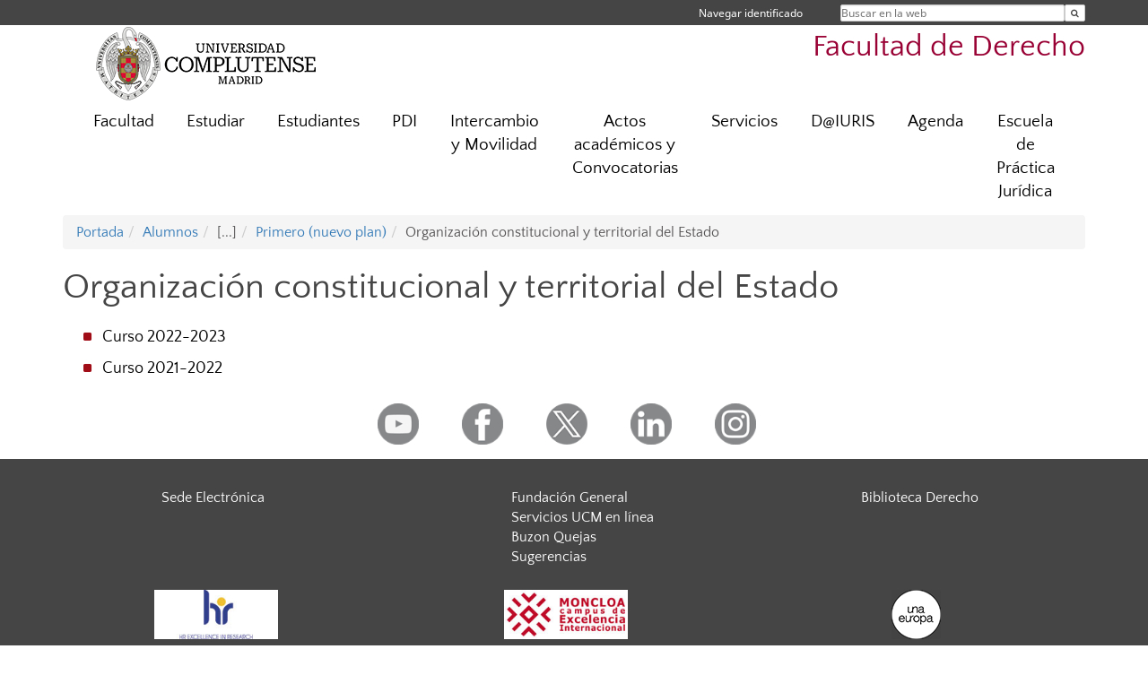

--- FILE ---
content_type: text/html; charset=UTF-8
request_url: https://derecho.ucm.es/organizacion-constitucional-y-territorial-del-estado
body_size: 8734
content:
<!DOCTYPE html>
<html lang="es">
<head>
	<meta charset="UTF-8" />
	<meta http-equiv="X-UA-Compatible" content="IE=edge">
    <meta name="viewport" content="width=device-width, initial-scale=1">
	<title>Organización constitucional y territorial del Estado | Facultad de Derecho</title>
	
	<meta name="description" content="La Universidad Complutense de Madrid es una institución de larga trayectoria y amplio reconocimiento social que aspira a situarse entre las primeras universidades de Europa y a consolidarse como centro de referencia para el continente latinoamericano" />
	<meta name="keywords" content="Universidad Complutense de Madrid, Complutense, UCM, Educación, Innovación, Universidad de excelencia, Formación, Grado, Máster, Doctorado, Postgrado" />
	<link rel="apple-touch-icon" sizes = "192x192" href="/themes/ucm16/media/img/favicon-192.png" />
	<link rel="shortcut icon" href="/themes/ucm16/media/img/logoucm.ico" />
	<link rel="icon" href="/themes/ucm16/media/img/logoucm.ico" />
	<link type="text/css" media="screen" rel="stylesheet" href="/themes/ucm16/css/bootstrap.css" />
	<link type="text/css" media="all" rel="stylesheet" href="/themes/ucm16/css/font-awesome.min.css" />
	<link type="text/css" media="screen" rel="stylesheet" href="/themes/ucm16/css/ucm-theme.css" />
	<link type="text/css" media="screen" rel="stylesheet" href="/themes/ucm16/css/ucm.css" />
	<link type="text/css" media="screen" rel="stylesheet" href="/themes/ucm16/css/ucm-wg.css" />
	<link type="text/css" media="print" rel="stylesheet" href="/themes/ucm16/css/print.css" />
		
</head>
<body>
	<header>
		<div id="barra">
			<div class="container">
								
				<ul class="ul-menu">
					<li>
				        <div id="buscador">
				            <form action="https://derecho.ucm.es/buscador" method="get" class="posicion_buscar form-inline" id="formbuscador">
								<label for="search" class="search_label">Buscar en la web</label>
								<input type="search" id="search" name="search" placeholder="Buscar en la web" required />
								<input type="hidden" name="csrf" value="e58e54f9faf3bfabf54eb03ae350d4a7a57a41d37be3464a5df813b5d549b858">
								<button type="submit" class="botonbusca" id="btsearch" title="Buscar en la web" aria-label="Buscar en la web"><span class="fa fa-search" aria-hidden="true" title="Buscar en la web"></span></button>
							</form>
								<button class="botoncerrar" id="cerrar_buscador" aria-label="Cerrar buscador"><span class="fa fa-times" aria-hidden="true" title="Cerrar buscador"></span></button>
					    </div>
					</li>
					<li>	
						<nav class="navbar" role="navigation" id="menusuperior">
							<div class="navbar-header">
								<button type="button" class="navbar-toggle" data-toggle="collapse" data-target=".navbar-sup-collapse" id="collapse-personal">
									<span class="sr-only">Desplegar navegación</span>
									<span class="fa fa-user fa-2x"></span>
					            </button>
							</div>
							<div id="contenido-menusuperior" class="collapse navbar-collapse navbar-sup-collapse">
								<ul class="nav navbar-nav" >
									
					<li class="iniciasesion"><a href="/login_sso/" title="Navegar identificado">Navegar identificado</a></li>																		
								</ul>
							</div>
						</nav>				
					</li>
					<li>
						<ul id="lg_items">
							
										</ul>
					</li>
				</ul>
			</div>
		</div>
		
		<div class="container" id="cabecera">
			<div class="row">
				<div class="col-lg-5 col-sm-5 col-xs-12" id="logo">
					<a href="https://www.ucm.es/" title="Universidad Complutense de Madrid">
						<img src="/themes/ucm16/media/img/logo.png" alt="ucm" title="Universidad Complutense de Madrid" />
					</a>
				</div>
				<div class="col-lg-7 col-sm-7 col-xs-12" id="titulo_website">
					<h1 class="web_title" style="font-size: 2.1em;"><a href="https://derecho.ucm.es/" title="Portada - Facultad de Derecho">Facultad de Derecho</a></h1>					
				</div>
			</div>
		</div>
			</header>
	
	<nav class="container navbar navbar-default" role="navigation" id="menu">
		<div class="navbar-header">
			<button type="button" class="navbar-toggle" data-toggle="collapse" data-target=".navbar-ex1-collapse" id="botonmenu">
				<span class="sr-only">Desplegar navegación</span>
				<span class="fa fa-bars"></span>
			</button>
		</div>
 
		<div class="collapse navbar-collapse navbar-ex1-collapse">
			
			<ul class="nav nav-justified" id="contenidomenu">
				<li class="dropdown resalte lead">
					<a title="Facultad" href="/facultad" class="dropdown-toggle" data-toggle="dropdown">Facultad</a>
					<ul class="dropdown-menu" role="menu">
						<li><a title="Gobierno" href="/gobierno">Gobierno</a></li>
						<li><a title="Organización" href="/departamentos_1">Organización</a></li>
						<li><a title="Calidad" href="/sistema-de-calidad">Calidad</a></li>
						<li><a title="Conoce la Facultad" href="/galeria-de-fotos-2">Conoce la Facultad</a></li>
						<li><a title="Contacto " href="/localizacion-y-contacto">Contacto </a></li>
						<li><a title="Historia" href="/historia">Historia</a></li>
						<li><a title="Internacionalización " href="/internacionalizacion">Internacionalización </a></li>
						<li><a title="Memorias anuales " href="/memorias-anuales">Memorias anuales </a></li>
						<li><a title="Normativa " href="/normativa-2">Normativa </a></li>
						<li><a href="/facultad" title="Facultad" aria-label="Facultad"><span class="fa fa-plus-circle" aria-hidden="true" title="Facultad"><em class="mas">+</em></span></a></li>
					</ul>
				</li>
				<li class="dropdown resalte lead">
					<a title="Estudiar" href="/estudiar" class="dropdown-toggle" data-toggle="dropdown">Estudiar</a>
					<ul class="dropdown-menu" role="menu">
						<li><a title="Doctorado en Derecho" href="https://www.ucm.es/doctorado/doctorado_derecho/">Doctorado en Derecho</a></li>
						<li><a title="Grado" href="/grado">Grado</a></li>
						<li><a title="Máster" href="/master">Máster</a></li>
						<li><a title="Profesorado" href="https://derecho.ucm.es/profesorado-">Profesorado</a></li>
						<li><a title="Títulos propios" href="/titulos-propios-2">Títulos propios</a></li>
						<li><a href="/estudiar" title="Estudiar" aria-label="Estudiar"><span class="fa fa-plus-circle" aria-hidden="true" title="Estudiar"><em class="mas">+</em></span></a></li>
					</ul>
				</li>
				<li class="dropdown resalte lead">
					<a title="Estudiantes" href="/alumnos" class="dropdown-toggle" data-toggle="dropdown">Estudiantes</a>
					<ul class="dropdown-menu" role="menu">
						<li><a title="¿Eres nuevo?" href="/eres-nuevo-esta-informacion-te-interesa">¿Eres nuevo?</a></li>
						<li><a title="Secretaría de Estudiantes" href="/secretaria-de-alumnos">Secretaría de Estudiantes</a></li>
						<li><a title="Horarios y exámenes" href="/horarios-y-examenes">Horarios y exámenes</a></li>
						<li><a title="Alumni" href="https://www.ucm.es/programa-alumni/">Alumni</a></li>
						<li><a title="Actividades con reconocimiento de creditos" href="https://www.ucm.es/actividades-reconocidas-con-caracter-general">Actividades con reconocimiento de creditos</a></li>
						<li><a title="Actos de graduación" href="/actos-de-graduacion-1">Actos de graduación</a></li>
						<li><a title="Asociaciones de Alumnos" href="/asociaciones-de-alumnos">Asociaciones de Alumnos</a></li>
						<li><a title="Atención Psicológica " href="https://derecho.ucm.es/servicio-telematico-de-atencion-psicologica-para-estudiantes-ucm">Atención Psicológica </a></li>
						<li><a title="Becas y Ayudas " href="https://derecho.ucm.es/becas">Becas y Ayudas </a></li>
						<li><a title="Biblioteca " href="https://biblioteca.ucm.es/der">Biblioteca </a></li>
						<li><a title="Campus Virtual " href="https://www.ucm.es/campusvirtual">Campus Virtual </a></li>
						<li><a title="Casa del Estudiante" href="https://www.ucm.es/la-casa-del-estudiante/">Casa del Estudiante</a></li>
						<li><a title="Cine en Derecho UCM" href="https://derecho.ucm.es/cine-en-derecho-ucm">Cine en Derecho UCM</a></li>
						<li><a title="Créditos optativos por actividades formativas" href="https://www.ucm.es/reconocimiento-de-creditos-optativos">Créditos optativos por actividades formativas</a></li>
						<li><a title="Cultura y Deporte" href="/deportes-derecho">Cultura y Deporte</a></li>
						<li><a title="Cursos de inglés " href="/cursos-de-ingles-para-alumnado">Cursos de inglés </a></li>
						<li><a title="Empleabilidad y Emprendimiento" href="/formacion-permanente-y-empleabilidad-">Empleabilidad y Emprendimiento</a></li>
						<li><a title="Enlaces de interés " href="https://derecho.ucm.es/enlaces-de-interes">Enlaces de interés </a></li>
						<li><a title="Espacios de la Facultad (uso)" href="/espacios-de-la-facultad-uso">Espacios de la Facultad (uso)</a></li>
						<li><a title="Excelencia" href="/programa-de-excelencia-academica">Excelencia</a></li>
						<li><a title="Guías docentes " href="https://derecho.ucm.es/guia-docente">Guías docentes </a></li>
						<li><a title="Graduaciones " href="/graduaciones">Graduaciones </a></li>
						<li><a title="Información Académica" href="/informacion-academica">Información Académica</a></li>
						<li><a title="Jornadas de Puertas Abiertas " href="/jornadas-de-puertas-abiertas-">Jornadas de Puertas Abiertas </a></li>
						<li><a title="Medio Ambiente y Sostenibilidad " href="https://www.ucm.es/sostenibilidad">Medio Ambiente y Sostenibilidad </a></li>
						<li><a title="Moot Courts " href="/moot-courts">Moot Courts </a></li>
						<li><a title="Observatorio del Estudiante " href="https://www.ucm.es/observatorio">Observatorio del Estudiante </a></li>
						<li><a title="Prácticas Externas" href="/oficina-de-practicas-externas">Prácticas Externas</a></li>
						<li><a title="Premios " href="https://derecho.ucm.es/premios">Premios </a></li>
						<li><a title="Protocolos Acoso Sexual y Discriminación por diversidad" href="/">Protocolos Acoso Sexual y Discriminación por diversidad</a></li>
						<li><a title="Quejas, Reclamaciones y Sugerencias" href="https://derecho.ucm.es/buzon-de-sugerencias-quejas-y-reclamaciones">Quejas, Reclamaciones y Sugerencias</a></li>
						<li><a title="Sala de estudios " href="https://derecho.ucm.es/nueva-sala-de-estudios">Sala de estudios </a></li>
						<li><a title="Tarjeta Universitaria " href="https://www.ucm.es/tui-ucm/">Tarjeta Universitaria </a></li>
						<li><a title="Uso de la IA " href="/uso-de-la-ia">Uso de la IA </a></li>
						<li><a title="Voluntariado" href="/voluntariado-">Voluntariado</a></li>
						<li><a href="/alumnos" title="Estudiantes" aria-label="Estudiantes"><span class="fa fa-plus-circle" aria-hidden="true" title="Estudiantes"><em class="mas">+</em></span></a></li>
					</ul>
				</li>
				<li class="dropdown resalte lead">
					<a title="PDI" href="/pdi-derecho-" class="dropdown-toggle" data-toggle="dropdown">PDI</a>
					<ul class="dropdown-menu" role="menu">
						<li><a title="Accidentes laborales: comunicación " href="/personal-ucm-informacion-accidentes-de">Accidentes laborales: comunicación </a></li>
						<li><a title="Aula Abierta" href="https://cfp.ucm.es/inscripcion/publico/pildoras/typo/curso2">Aula Abierta</a></li>
						<li><a title="Aula O: Espacio de bienvenida y acogida" href="https://cfp.ucm.es/inscripcion/publico/pildoras/typo/curso0">Aula O: Espacio de bienvenida y acogida</a></li>
						<li><a title="Campus Virtual (PACV)" href="/campus-virtual-pacv">Campus Virtual (PACV)</a></li>
						<li><a title="Cursos de formación " href="https://cfp.ucm.es/formacionprofesorado/cursos">Cursos de formación </a></li>
						<li><a title="Días de libre disposición retribuidos" href="/dias-de-libre-disposicion-retribuidos">Días de libre disposición retribuidos</a></li>
						<li><a title="Docentia " href="https://derecho.ucm.es/programa-docentia">Docentia </a></li>
						<li><a title="Herramienta de detección de IA" href="/herramienta-de-deteccion-de-ia">Herramienta de detección de IA</a></li>
						<li><a title="IA Generativa en la UCM" href="/ia-generativa-en-la-ucm">IA Generativa en la UCM</a></li>
						<li><a title="Imagen institucional " href="https://derecho.ucm.es/imagen-institucional">Imagen institucional </a></li>
						<li><a title="Información Académica " href="https://derecho.ucm.es/calendario-academico-y-horarios">Información Académica </a></li>
						<li><a title="Investigación" href="https://derecho.ucm.es/investigacion-derecho">Investigación</a></li>
						<li><a title="MATERIALES PARA DOCENCIA AGENDA 2030" href="/materiales-para-docencia-agenda-2030">MATERIALES PARA DOCENCIA AGENDA 2030</a></li>
						<li><a title="Permisos de ausencia PDI" href="/permisos-de-ausencia-pdi">Permisos de ausencia PDI</a></li>
						<li><a title="Permisos sabáticos " href="https://www.ucm.es/permisos-sabaticos">Permisos sabáticos </a></li>
						<li><a title="Política Académica " href="https://www.ucm.es/politica-academica">Política Académica </a></li>
						<li><a title="Protocolos Acoso Sexual y Discriminación por diversidad" href="https://www.ucm.es/unidaddeigualdad/protocolo-de-acoso">Protocolos Acoso Sexual y Discriminación por diversidad</a></li>
						<li><a title="Protocolo de Comunicación " href="/protocolo-de-comunicacion">Protocolo de Comunicación </a></li>
						<li><a title="Protocolo de acoso laboral UCM " href="https://bouc.ucm.es/pdf/4946.pdf">Protocolo de acoso laboral UCM </a></li>
						<li><a title="Protocolo y recomendaciones antifraude" href="https://derecho.ucm.es/protocolo-antifraude-recomendaciones/">Protocolo y recomendaciones antifraude</a></li>
						<li><a title="Reserva de Espacios (Seminarios, Congresos, etc)" href="https://derecho.ucm.es/protocolo-de-reserva-de-espacios-">Reserva de Espacios (Seminarios, Congresos, etc)</a></li>
						<li><a title="Seguimiento de Actividad Docente" href="https://derecho.ucm.es/seguimiento-docente-1">Seguimiento de Actividad Docente</a></li>
						<li><a title="Servicio de Gestión de PDI" href="https://www.ucm.es/pdi-1">Servicio de Gestión de PDI</a></li>
						<li><a title="Servicio de Registro General " href="https://www.ucm.es/registro-general">Servicio de Registro General </a></li>
						<li><a title="Sexenios " href="https://www.ucm.es/evaluacion-de-la-actividad-investigadora-1">Sexenios </a></li>
						<li><a title="Trámites con agencias de viaje (Acuerdo Marco)" href="https://www.ucm.es/acuerdo-marco-agencia-de-viajes">Trámites con agencias de viaje (Acuerdo Marco)</a></li>
						<li><a href="/pdi-derecho-" title="PDI" aria-label="PDI"><span class="fa fa-plus-circle" aria-hidden="true" title="PDI"><em class="mas">+</em></span></a></li>
					</ul>
				</li>
				<li class="dropdown resalte lead">
					<a title="Intercambio y Movilidad" href="/-movilidad-1" class="dropdown-toggle">Intercambio y Movilidad</a>
				</li>
				<li class="dropdown resalte lead">
					<a title="Actos académicos y Convocatorias" href="/convocatorias-y-actos-academicos" class="dropdown-toggle" data-toggle="dropdown">Actos académicos y Convocatorias</a>
					<ul class="dropdown-menu" role="menu">
						<li><a title="Actos academicos en la Facultad" href="/actos-3">Actos academicos en la Facultad</a></li>
						<li><a title="Convocatorias plazas PDI" href="https://www.ucm.es/convocatorias-de-personal-docente-e-investigador">Convocatorias plazas PDI</a></li>
						<li><a title="Defensa Tesis" href="/defensa-tesis">Defensa Tesis</a></li>
						<li><a title="Procesos electorales" href="/elecciones-1">Procesos electorales</a></li>
						<li><a href="/convocatorias-y-actos-academicos" title="Actos académicos y Convocatorias" aria-label="Actos académicos y Convocatorias"><span class="fa fa-plus-circle" aria-hidden="true" title="Actos académicos y Convocatorias"><em class="mas">+</em></span></a></li>
					</ul>
				</li>
				<li class="dropdown resalte lead">
					<a title="Servicios" href="/asistencia" class="dropdown-toggle" data-toggle="dropdown">Servicios</a>
					<ul class="dropdown-menu" role="menu">
						<li><a title="Acción Social " href="https://www.ucm.es/accion-social">Acción Social </a></li>
						<li><a title="Adquisición Equipamiento Informático ONLINE" href="https://equipamiento.ucm.es/index.php">Adquisición Equipamiento Informático ONLINE</a></li>
						<li><a title="Aparcamiento " href="https://www.ucm.es/implantacion-accesos">Aparcamiento </a></li>
						<li><a title="App Aflfuences (Biblioteca)" href="https://biblioteca.ucm.es/noticias/36073">App Aflfuences (Biblioteca)</a></li>
						<li><a title="Aulas Informática" href="https://derecho.ucm.es/aula-de-informatica">Aulas Informática</a></li>
						<li><a title="Aula de Medios Audiovisuales " href="/aula-de-medios-audiovisuales-">Aula de Medios Audiovisuales </a></li>
						<li><a title="Biblioteca" href="http://biblioteca.ucm.es/der">Biblioteca</a></li>
						<li><a title="Certificado empleado público " href="https://www.ucm.es/certificadoempleadopublico/">Certificado empleado público </a></li>
						<li><a title="Emergencias y Seguridad UCM " href="https://www.ucm.es/directorio?eid=2524">Emergencias y Seguridad UCM </a></li>
						<li><a title="Deportes" href="https://www.ucm.es/deportesucm/">Deportes</a></li>
						<li><a title="DIMENSIONS: Plataforma investigación" href="https://www.dimensions.ai/">DIMENSIONS: Plataforma investigación</a></li>
						<li><a title="Espacios para investigadores " href="/espacios-para-investigadores">Espacios para investigadores </a></li>
						<li><a title="Gabinete Psicología (PDI/PTGAS) " href="https://www.ucm.es/directorio?eid=991">Gabinete Psicología (PDI/PTGAS) </a></li>
						<li><a title="Idiomas Complutense " href="https://www.ucm.es/idiomascomplutense/">Idiomas Complutense </a></li>
						<li><a title="Oficina Europea I D" href="https://oficinaeuropea.ucm.es/servicio-go-no-go-del-erc">Oficina Europea I D</a></li>
						<li><a title="OIPD" href="/oipd">OIPD</a></li>
						<li><a title="Prevención de riesgos laborales " href="https://www.ucm.es/prevencion">Prevención de riesgos laborales </a></li>
						<li><a title="Protocolo de reserva de espacios " href="/protocolo-de-reserva-de-espacios-">Protocolo de reserva de espacios </a></li>
						<li><a title="Rehabilitación Facultad" href="/rehabilitacion-facultad">Rehabilitación Facultad</a></li>
						<li><a title="Reprografía" href="https://derecho.ucm.es/reprografia">Reprografía</a></li>
						<li><a title="Sala-Comedor" href="/sala-comedor-planta-sotano-de-la-facultad">Sala-Comedor</a></li>
						<li><a title="Sala de Juicios Simulados" href="/sala-de-juicios-simulados">Sala de Juicios Simulados</a></li>
						<li><a title="Sala de Lectura (Antigua Sala de Estudios)" href="/nueva-sala-de-estudios">Sala de Lectura (Antigua Sala de Estudios)</a></li>
						<li><a title="Sala de Proyecciones " href="/sala-de-proyecciones">Sala de Proyecciones </a></li>
						<li><a title="Sede Electrónica" href="https://sede.ucm.es/opencms/system/modules/sede/index">Sede Electrónica</a></li>
						<li><a title="Servicios DCEIC" href="https://www.ucm.es/catalogo-de-servicios-">Servicios DCEIC</a></li>
						<li><a title="Servicios informáticos " href="/servicios-informaticos-pdi">Servicios informáticos </a></li>
						<li><a title="Servicios de investigación " href="https://www.ucm.es/servicio-de-investigacion">Servicios de investigación </a></li>
						<li><a title="Servicio Médico UCM " href="https://www.ucm.es/directorio?eid=931">Servicio Médico UCM </a></li>
						<li><a title="Sistema interno de información de la UCM (adaptado a la Ley 2/2023) " href="https://bouc.ucm.es/pdf/5142.pdf">Sistema interno de información de la UCM (adaptado a la Ley 2/2023) </a></li>
						<li><a title="Incidencias informáticas" href="/sistema-para-notificar-incidencias">Incidencias informáticas</a></li>
						<li><a title="Tienda Complutense" href="/tienda-complutense-en-la-facultad">Tienda Complutense</a></li>
						<li><a title="Tarjeta TUI-UCM" href="https://www.ucm.es/tui-ucm/">Tarjeta TUI-UCM</a></li>
						<li><a title="Trabajar en la UCM " href="/trabajar-en-la-ucm-">Trabajar en la UCM </a></li>
						<li><a title="Unidad de Orientación y Difusión" href="https://www.ucm.es/orientacion">Unidad de Orientación y Difusión</a></li>
						<li><a href="/asistencia" title="Servicios" aria-label="Servicios"><span class="fa fa-plus-circle" aria-hidden="true" title="Servicios"><em class="mas">+</em></span></a></li>
					</ul>
				</li>
				<li class="dropdown resalte lead">
					<a title="D@IURIS" href="/diuris-el-canal-de-difusion-de-la-ciencia-de-la-facultad-de-derecho" class="dropdown-toggle" data-toggle="dropdown">D@IURIS</a>
					<ul class="dropdown-menu" role="menu">
						<li><a title="Acuerdos institucionales de la Facultad de Derecho" href="/acuerdos-institucionales-de-la-facultad-de-derecho">Acuerdos institucionales de la Facultad de Derecho</a></li>
						<li><a title="Institutos de Investigación" href="/institutos-de-investigacion">Institutos de Investigación</a></li>
						<li><a title="Investigación " href="/investigacion-derecho">Investigación </a></li>
						<li><a title="Open Access" href="/open-access">Open Access</a></li>
						<li><a title="Premios, distinciones y nombramientos" href="/premios,-distinciones-y-nombramientos-de-especial-interes-institucional,-academico-o-profesional-">Premios, distinciones y nombramientos</a></li>
						<li><a title="Reuniones Científicas " href="/reuniones-cientificas-">Reuniones Científicas </a></li>
						<li><a title="Revista Complutense de la Abogacía (RECAB)" href="/revista-complutense-de-la-abogacia-recab">Revista Complutense de la Abogacía (RECAB)</a></li>
						<li><a title="Revista FORO" href="/revista-foro">Revista FORO</a></li>
						<li><a href="/diuris-el-canal-de-difusion-de-la-ciencia-de-la-facultad-de-derecho" title="D@IURIS" aria-label="D@IURIS"><span class="fa fa-plus-circle" aria-hidden="true" title="D@IURIS"><em class="mas">+</em></span></a></li>
					</ul>
				</li>
				<li class="dropdown resalte lead">
					<a title="Agenda " href="/agenda" class="dropdown-toggle" data-toggle="dropdown">Agenda </a>
					<ul class="dropdown-menu" role="menu">
						<li><a title="Calendario actividades y fiestas" href="/calendario-agenda-1">Calendario actividades y fiestas</a></li>
						<li><a title="Calendario PDI " href="/calendario-pdi">Calendario PDI </a></li>
						<li><a href="/agenda" title="Agenda " aria-label="Agenda "><span class="fa fa-plus-circle" aria-hidden="true" title="Agenda "><em class="mas">+</em></span></a></li>
					</ul>
				</li>
				<li class="dropdown resalte lead">
					<a title="Escuela de Práctica Jurídica" href="https://www.epj.es/" class="dropdown-toggle">Escuela de Práctica Jurídica</a>
				</li>
			</ul>			
		</div>
	</nav>
	
	<main class="container">
		<ol class="breadcrumb"><li><a href="/" title="Portada">Portada</a></li><li><a href="/alumnos" title="Alumnos">Alumnos</a></li><li class="active">[...]</li><li><a href="/primero-nuevo-plan" title="Primero (nuevo plan)">Primero (nuevo plan)</a></li><li class="active">Organización constitucional y territorial del Estado</li></ol>
<h1>Organización constitucional y territorial del Estado</h1>
<div class="row">
	<div class="col-sm-12 col-xs-12"  id="marco_01">
		<div class="column" id="lista_1">
		
	<div class="wg_nav">
				<div>
		 <ul class="menu_pag">
			<li>
				<a href="https://derecho.ucm.es/curso-2022-2023-37" title="Curso 2022-2023" target="_self">Curso 2022-2023</a>
			</li>
			<li>
				<a href="https://derecho.ucm.es/curso-2021-2022-56" title="Curso 2021-2022" target="_self">Curso 2021-2022</a>
			</li></ul></div>
	</div>		</div>
	</div>
</div>	</main>	
	
	<nav class="container text-center">
		<ul class="redes">
			<li><a id="link_yb" href="http://www.youtube.com/user/ucomplutensemadrid" class="redsocial" target="_blank"><img alt="youtube" src="/themes/ucm16/media/img/youtube.png" /></a></li>
			<li><a id="link_fb" href="https://www.facebook.com/DerechoUCM" class="redsocial" target="_blank"><img alt="facebook" src="/themes/ucm16/media/img/facebook.png" /></a></li>
			<li><a id="link_tw" href="https://twitter.com/ucm_derecho" class="redsocial" target="_blank"><img alt="twitter" src="/themes/ucm16/media/img/twitter.png" /></a></li>
			<li><a id="link_lnk" href="https://www.linkedin.com/company/facultad-de-derecho-universidad-complutense-de-madrid" class="redsocial" target="_blank"><img alt="linkedin" src="/themes/ucm16/media/img/linkedin.png" /></a></li>
			<li><a id="link_in" href="https://www.instagram.com/derecho_ucm" class="redsocial" target="_blank"><img alt="instagram" src="/themes/ucm16/media/img/instagram.png" /></a></li>
		</ul>
	</nav>	
	<footer id="pie">
		<div class="container">
			<div class="row">
				<div class="col-sm-4 col-xs-12">
					<nav id="pie_1">
						<ul>
						<li><a href="https://sede.ucm.es/ " title="Sede Electrónica">Sede Electrónica</a></li>
						</ul>
					</nav>
				</div>
				<div class="col-sm-4 col-xs-12">
					<nav id="pie_2">
						<ul>
						<li><a href="https://www.ucm.es/fundacion" title="Fundación General">Fundación General</a></li>
						<li><a href="https://www.ucm.es/ucm-en-linea" title="Servicios UCM en línea">Servicios UCM en línea</a></li>
						<li id="3143"><a href="https://derecho.ucm.es/buzon-de-sugerencias-quejas-y-reclamaciones" title="Buzon Quejas Sugerencias">Buzon Quejas Sugerencias</a></li>
						</ul>
					</nav>
				</div>
				<div class="col-sm-4 col-xs-12">
					<nav id="pie_3">
						<ul>
						<li id="1092"><a href="http://biblioteca.ucm.es/der" title="Biblioteca  Derecho">Biblioteca  Derecho</a></li>
						</ul>
					</nav>
				</div>
			</div>
			<div class="row">
				<div class="col-sm-4 col-xs-12 cei">
					<a href="https://www.ucm.es/hrs4r" target="_blank" title="UCM - HR Excellence in Research"><img src="/themes/ucm16/media/img/hr.jpg" alt="HR Excellence in Research" /></a>
				</div>
				<div class="col-sm-4 col-xs-12 cei">
					<a href="http://www.campusmoncloa.es/" target="_blank" title="CAMPUS DE EXCELENCIA INTERNACIONAL"><img src="/themes/ucm16/media/img/cei.jpg" alt="CAMPUS DE EXCELENCIA INTERNACIONAL" /></a>
				</div>
				<div class="col-sm-4 col-xs-12 cei">
					<a href="https://una-europa.ucm.es/" target="_blank" title="UNA - University Alliance Europe"><img src="/themes/ucm16/media/img/una.jpg" alt="UNA - University Alliance Europe" /></a>
				</div>
			</div>
		</div>
		<div class="container">
			<div class="row" id="pie_contacto">
				<div class="col-sm-3 col-xs-12">&copy; Universidad Complutense Madrid</div>
				<div class="col-sm-3 col-xs-12"><a href="/contacto" title="Localización y contacto">Localización y contacto</a></div>
				<div class="col-sm-2 col-xs-12"><a href="/aviso-legal" title="Aviso Legal">Aviso Legal</a></div>
				<div class="col-sm-3 col-xs-12"><a href="https://www.ucm.es/dpd" title="Protección de datos">Protección de datos</a></div>
				<div class="col-sm-1 col-xs-12"><a href="https://derecho.ucm.es/rss/rss.php?weid=23" title="RSS">RSS</a></div>
			</div>
		</div>		
	</footer>
			
	<script type="text/javascript" src="/themes/ucm16/js/jquery.min.js"></script>
	<script type="text/javascript" src="/themes/ucm16/js/bootstrap.js"></script>
	<script type="text/javascript" src="/themes/ucm16/js/ucm.js"></script>
			<!-- Google tag (gtag.js) -->
            <script type="didomi/javascript" data-vendor="c:universida-Qi3ayHq8" async src='https://www.googletagmanager.com/gtag/js?id=G-6XY0QFTRLR'></script>
            <script type="didomi/javascript" data-vendor="c:universida-Qi3ayHq8">
                window.dataLayer = window.dataLayer || [];
                function gtag(){dataLayer.push(arguments);}
                gtag('js', new Date());
                gtag('config', 'G-6XY0QFTRLR');
                gtag('config', 'G-65GWBF2XN6');
			</script>
</body>
</html>
